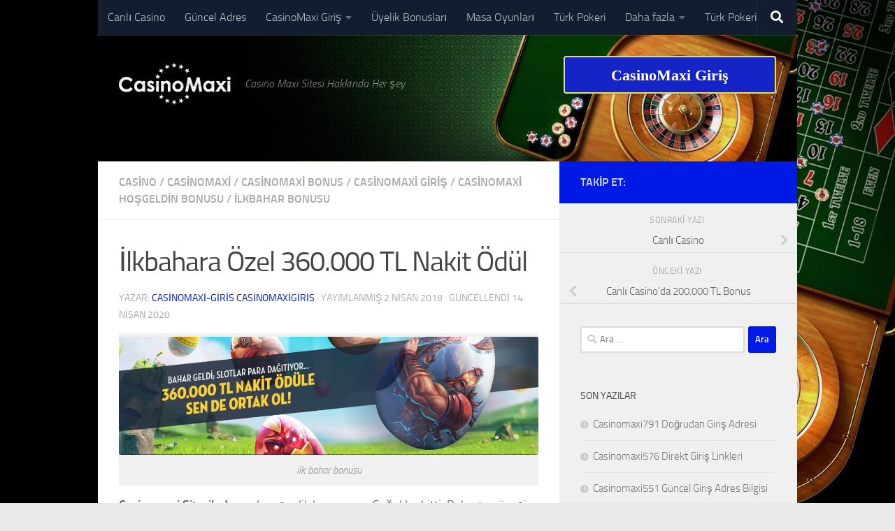

--- FILE ---
content_type: text/html; charset=UTF-8
request_url: https://www.livecasinomaxi.com/ilkbahara-ozel-360-000-tl-nakit-odul/
body_size: 18322
content:
<!DOCTYPE html>
<html class="no-js" lang="tr" prefix="og: https://ogp.me/ns#">
<head>
  <meta charset="UTF-8">
  <meta name="viewport" content="width=device-width, initial-scale=1.0">
  <link rel="profile" href="https://gmpg.org/xfn/11" />
  <link rel="pingback" href="https://www.livecasinomaxi.com/xmlrpc.php">

  <script>document.documentElement.className = document.documentElement.className.replace("no-js","js");</script>

<!-- Rank Math&#039;a Göre Arama Motoru Optimizasyonu - https://rankmath.com/ -->
<title>İlkbahara Özel 360.000 TL Nakit Ödül - CasinoMaxi Giriş</title>
<meta name="description" content="Casinomaxi Sitesi&#039;nden evlere şenlik kampanya. Soğuklar bitti. Baharın güneşi artık içimizi ayrı ısıtıyor.  Casinomaxi Sitesi&#039;nden baharımızı şenlendirecek"/>
<meta name="robots" content="index, follow, max-snippet:-1, max-video-preview:-1, max-image-preview:large"/>
<link rel="canonical" href="https://www.livecasinomaxi.com/ilkbahara-ozel-360-000-tl-nakit-odul/" />
<meta property="og:locale" content="tr_TR" />
<meta property="og:type" content="article" />
<meta property="og:title" content="İlkbahara Özel 360.000 TL Nakit Ödül - CasinoMaxi Giriş" />
<meta property="og:description" content="Casinomaxi Sitesi&#039;nden evlere şenlik kampanya. Soğuklar bitti. Baharın güneşi artık içimizi ayrı ısıtıyor.  Casinomaxi Sitesi&#039;nden baharımızı şenlendirecek" />
<meta property="og:url" content="https://www.livecasinomaxi.com/ilkbahara-ozel-360-000-tl-nakit-odul/" />
<meta property="og:site_name" content="CasinoMaxi Giriş" />
<meta property="article:tag" content="360.000 TL BONUS" />
<meta property="article:tag" content="casino" />
<meta property="article:tag" content="Casinomaxi" />
<meta property="article:tag" content="casinomaxi bonus" />
<meta property="article:tag" content="Casinomaxi giriş" />
<meta property="article:tag" content="casinomaxi hoşgeldin bonusu" />
<meta property="article:tag" content="giriş" />
<meta property="article:tag" content="ilkbahar" />
<meta property="article:tag" content="ilkbahar bonusu" />
<meta property="article:tag" content="slot" />
<meta property="article:section" content="casino" />
<meta property="og:updated_time" content="2020-04-14T16:10:52+03:00" />
<meta property="og:image" content="https://www.livecasinomaxi.com/wp-content/uploads/2018/04/2018-04-02-13_03_47-29-Mart-5-Nisan-Bahar-Slot-Misyonu.png" />
<meta property="og:image:secure_url" content="https://www.livecasinomaxi.com/wp-content/uploads/2018/04/2018-04-02-13_03_47-29-Mart-5-Nisan-Bahar-Slot-Misyonu.png" />
<meta property="og:image:width" content="1138" />
<meta property="og:image:height" content="321" />
<meta property="og:image:alt" content="ilk bahar bonusu" />
<meta property="og:image:type" content="image/png" />
<meta property="article:published_time" content="2018-04-02T14:48:29+03:00" />
<meta property="article:modified_time" content="2020-04-14T16:10:52+03:00" />
<meta name="twitter:card" content="summary_large_image" />
<meta name="twitter:title" content="İlkbahara Özel 360.000 TL Nakit Ödül - CasinoMaxi Giriş" />
<meta name="twitter:description" content="Casinomaxi Sitesi&#039;nden evlere şenlik kampanya. Soğuklar bitti. Baharın güneşi artık içimizi ayrı ısıtıyor.  Casinomaxi Sitesi&#039;nden baharımızı şenlendirecek" />
<meta name="twitter:image" content="https://www.livecasinomaxi.com/wp-content/uploads/2018/04/2018-04-02-13_03_47-29-Mart-5-Nisan-Bahar-Slot-Misyonu.png" />
<meta name="twitter:label1" content="Yazan" />
<meta name="twitter:data1" content="CasinoMaxi-Giris CasinoMaxiGiris" />
<meta name="twitter:label2" content="Okuma süresi" />
<meta name="twitter:data2" content="2 dakika" />
<script type="application/ld+json" class="rank-math-schema">{"@context":"https://schema.org","@graph":[{"@type":["Person","Organization"],"@id":"https://www.livecasinomaxi.com/#person","name":"casino maxi","logo":{"@type":"ImageObject","@id":"https://www.livecasinomaxi.com/#logo","url":"https://www.livecasinomaxi.com/wp-content/uploads/2018/03/cropped-logo_casinomaxi-giris.png","contentUrl":"https://www.livecasinomaxi.com/wp-content/uploads/2018/03/cropped-logo_casinomaxi-giris.png","caption":"casino maxi","inLanguage":"tr","width":"197","height":"74"},"image":{"@type":"ImageObject","@id":"https://www.livecasinomaxi.com/#logo","url":"https://www.livecasinomaxi.com/wp-content/uploads/2018/03/cropped-logo_casinomaxi-giris.png","contentUrl":"https://www.livecasinomaxi.com/wp-content/uploads/2018/03/cropped-logo_casinomaxi-giris.png","caption":"casino maxi","inLanguage":"tr","width":"197","height":"74"}},{"@type":"WebSite","@id":"https://www.livecasinomaxi.com/#website","url":"https://www.livecasinomaxi.com","name":"casino maxi","publisher":{"@id":"https://www.livecasinomaxi.com/#person"},"inLanguage":"tr"},{"@type":"ImageObject","@id":"https://www.livecasinomaxi.com/wp-content/uploads/2018/04/2018-04-02-13_03_47-29-Mart-5-Nisan-Bahar-Slot-Misyonu.png","url":"https://www.livecasinomaxi.com/wp-content/uploads/2018/04/2018-04-02-13_03_47-29-Mart-5-Nisan-Bahar-Slot-Misyonu.png","width":"1138","height":"321","caption":"ilk bahar bonusu","inLanguage":"tr"},{"@type":"WebPage","@id":"https://www.livecasinomaxi.com/ilkbahara-ozel-360-000-tl-nakit-odul/#webpage","url":"https://www.livecasinomaxi.com/ilkbahara-ozel-360-000-tl-nakit-odul/","name":"\u0130lkbahara \u00d6zel 360.000 TL Nakit \u00d6d\u00fcl - CasinoMaxi Giri\u015f","datePublished":"2018-04-02T14:48:29+03:00","dateModified":"2020-04-14T16:10:52+03:00","isPartOf":{"@id":"https://www.livecasinomaxi.com/#website"},"primaryImageOfPage":{"@id":"https://www.livecasinomaxi.com/wp-content/uploads/2018/04/2018-04-02-13_03_47-29-Mart-5-Nisan-Bahar-Slot-Misyonu.png"},"inLanguage":"tr"},{"@type":"Person","@id":"https://www.livecasinomaxi.com/author/casino-maxi-giris/","name":"CasinoMaxi-Giris CasinoMaxiGiris","url":"https://www.livecasinomaxi.com/author/casino-maxi-giris/","image":{"@type":"ImageObject","@id":"https://secure.gravatar.com/avatar/2c408c99ea4cc0dc049a202216bc731232f64f683c62008dea6b61c72ff552a5?s=96&amp;d=mm&amp;r=g","url":"https://secure.gravatar.com/avatar/2c408c99ea4cc0dc049a202216bc731232f64f683c62008dea6b61c72ff552a5?s=96&amp;d=mm&amp;r=g","caption":"CasinoMaxi-Giris CasinoMaxiGiris","inLanguage":"tr"}},{"@type":"BlogPosting","headline":"\u0130lkbahara \u00d6zel 360.000 TL Nakit \u00d6d\u00fcl - CasinoMaxi Giri\u015f","datePublished":"2018-04-02T14:48:29+03:00","dateModified":"2020-04-14T16:10:52+03:00","articleSection":"casino, Casinomaxi, casinomaxi bonus, casinomaxi giri\u015f, casinomaxi ho\u015fgeldin bonusu, ilkbahar bonusu","author":{"@id":"https://www.livecasinomaxi.com/author/casino-maxi-giris/","name":"CasinoMaxi-Giris CasinoMaxiGiris"},"publisher":{"@id":"https://www.livecasinomaxi.com/#person"},"description":"Casinomaxi Sitesi&#039;nden evlere \u015fenlik kampanya. So\u011fuklar bitti. Bahar\u0131n g\u00fcne\u015fi art\u0131k i\u00e7imizi ayr\u0131 \u0131s\u0131t\u0131yor.\u00a0 Casinomaxi Sitesi&#039;nden bahar\u0131m\u0131z\u0131 \u015fenlendirecek","name":"\u0130lkbahara \u00d6zel 360.000 TL Nakit \u00d6d\u00fcl - CasinoMaxi Giri\u015f","@id":"https://www.livecasinomaxi.com/ilkbahara-ozel-360-000-tl-nakit-odul/#richSnippet","isPartOf":{"@id":"https://www.livecasinomaxi.com/ilkbahara-ozel-360-000-tl-nakit-odul/#webpage"},"image":{"@id":"https://www.livecasinomaxi.com/wp-content/uploads/2018/04/2018-04-02-13_03_47-29-Mart-5-Nisan-Bahar-Slot-Misyonu.png"},"inLanguage":"tr","mainEntityOfPage":{"@id":"https://www.livecasinomaxi.com/ilkbahara-ozel-360-000-tl-nakit-odul/#webpage"}}]}</script>
<!-- /Rank Math WordPress SEO eklentisi -->

<link rel="amphtml" href="https://www.livecasinomaxi.com/ilkbahara-ozel-360-000-tl-nakit-odul/amp/" /><meta name="generator" content="AMP for WP 1.1.11"/><link rel="alternate" type="application/rss+xml" title="CasinoMaxi Giriş &raquo; akışı" href="https://www.livecasinomaxi.com/feed/" />
<link rel="alternate" title="oEmbed (JSON)" type="application/json+oembed" href="https://www.livecasinomaxi.com/wp-json/oembed/1.0/embed?url=https%3A%2F%2Fwww.livecasinomaxi.com%2Filkbahara-ozel-360-000-tl-nakit-odul%2F" />
<link rel="alternate" title="oEmbed (XML)" type="text/xml+oembed" href="https://www.livecasinomaxi.com/wp-json/oembed/1.0/embed?url=https%3A%2F%2Fwww.livecasinomaxi.com%2Filkbahara-ozel-360-000-tl-nakit-odul%2F&#038;format=xml" />
<style id='wp-img-auto-sizes-contain-inline-css'>
img:is([sizes=auto i],[sizes^="auto," i]){contain-intrinsic-size:3000px 1500px}
/*# sourceURL=wp-img-auto-sizes-contain-inline-css */
</style>
<style id='wp-emoji-styles-inline-css'>

	img.wp-smiley, img.emoji {
		display: inline !important;
		border: none !important;
		box-shadow: none !important;
		height: 1em !important;
		width: 1em !important;
		margin: 0 0.07em !important;
		vertical-align: -0.1em !important;
		background: none !important;
		padding: 0 !important;
	}
/*# sourceURL=wp-emoji-styles-inline-css */
</style>
<style id='wp-block-library-inline-css'>
:root{--wp-block-synced-color:#7a00df;--wp-block-synced-color--rgb:122,0,223;--wp-bound-block-color:var(--wp-block-synced-color);--wp-editor-canvas-background:#ddd;--wp-admin-theme-color:#007cba;--wp-admin-theme-color--rgb:0,124,186;--wp-admin-theme-color-darker-10:#006ba1;--wp-admin-theme-color-darker-10--rgb:0,107,160.5;--wp-admin-theme-color-darker-20:#005a87;--wp-admin-theme-color-darker-20--rgb:0,90,135;--wp-admin-border-width-focus:2px}@media (min-resolution:192dpi){:root{--wp-admin-border-width-focus:1.5px}}.wp-element-button{cursor:pointer}:root .has-very-light-gray-background-color{background-color:#eee}:root .has-very-dark-gray-background-color{background-color:#313131}:root .has-very-light-gray-color{color:#eee}:root .has-very-dark-gray-color{color:#313131}:root .has-vivid-green-cyan-to-vivid-cyan-blue-gradient-background{background:linear-gradient(135deg,#00d084,#0693e3)}:root .has-purple-crush-gradient-background{background:linear-gradient(135deg,#34e2e4,#4721fb 50%,#ab1dfe)}:root .has-hazy-dawn-gradient-background{background:linear-gradient(135deg,#faaca8,#dad0ec)}:root .has-subdued-olive-gradient-background{background:linear-gradient(135deg,#fafae1,#67a671)}:root .has-atomic-cream-gradient-background{background:linear-gradient(135deg,#fdd79a,#004a59)}:root .has-nightshade-gradient-background{background:linear-gradient(135deg,#330968,#31cdcf)}:root .has-midnight-gradient-background{background:linear-gradient(135deg,#020381,#2874fc)}:root{--wp--preset--font-size--normal:16px;--wp--preset--font-size--huge:42px}.has-regular-font-size{font-size:1em}.has-larger-font-size{font-size:2.625em}.has-normal-font-size{font-size:var(--wp--preset--font-size--normal)}.has-huge-font-size{font-size:var(--wp--preset--font-size--huge)}.has-text-align-center{text-align:center}.has-text-align-left{text-align:left}.has-text-align-right{text-align:right}.has-fit-text{white-space:nowrap!important}#end-resizable-editor-section{display:none}.aligncenter{clear:both}.items-justified-left{justify-content:flex-start}.items-justified-center{justify-content:center}.items-justified-right{justify-content:flex-end}.items-justified-space-between{justify-content:space-between}.screen-reader-text{border:0;clip-path:inset(50%);height:1px;margin:-1px;overflow:hidden;padding:0;position:absolute;width:1px;word-wrap:normal!important}.screen-reader-text:focus{background-color:#ddd;clip-path:none;color:#444;display:block;font-size:1em;height:auto;left:5px;line-height:normal;padding:15px 23px 14px;text-decoration:none;top:5px;width:auto;z-index:100000}html :where(.has-border-color){border-style:solid}html :where([style*=border-top-color]){border-top-style:solid}html :where([style*=border-right-color]){border-right-style:solid}html :where([style*=border-bottom-color]){border-bottom-style:solid}html :where([style*=border-left-color]){border-left-style:solid}html :where([style*=border-width]){border-style:solid}html :where([style*=border-top-width]){border-top-style:solid}html :where([style*=border-right-width]){border-right-style:solid}html :where([style*=border-bottom-width]){border-bottom-style:solid}html :where([style*=border-left-width]){border-left-style:solid}html :where(img[class*=wp-image-]){height:auto;max-width:100%}:where(figure){margin:0 0 1em}html :where(.is-position-sticky){--wp-admin--admin-bar--position-offset:var(--wp-admin--admin-bar--height,0px)}@media screen and (max-width:600px){html :where(.is-position-sticky){--wp-admin--admin-bar--position-offset:0px}}

/*# sourceURL=wp-block-library-inline-css */
</style><style id='global-styles-inline-css'>
:root{--wp--preset--aspect-ratio--square: 1;--wp--preset--aspect-ratio--4-3: 4/3;--wp--preset--aspect-ratio--3-4: 3/4;--wp--preset--aspect-ratio--3-2: 3/2;--wp--preset--aspect-ratio--2-3: 2/3;--wp--preset--aspect-ratio--16-9: 16/9;--wp--preset--aspect-ratio--9-16: 9/16;--wp--preset--color--black: #000000;--wp--preset--color--cyan-bluish-gray: #abb8c3;--wp--preset--color--white: #ffffff;--wp--preset--color--pale-pink: #f78da7;--wp--preset--color--vivid-red: #cf2e2e;--wp--preset--color--luminous-vivid-orange: #ff6900;--wp--preset--color--luminous-vivid-amber: #fcb900;--wp--preset--color--light-green-cyan: #7bdcb5;--wp--preset--color--vivid-green-cyan: #00d084;--wp--preset--color--pale-cyan-blue: #8ed1fc;--wp--preset--color--vivid-cyan-blue: #0693e3;--wp--preset--color--vivid-purple: #9b51e0;--wp--preset--gradient--vivid-cyan-blue-to-vivid-purple: linear-gradient(135deg,rgb(6,147,227) 0%,rgb(155,81,224) 100%);--wp--preset--gradient--light-green-cyan-to-vivid-green-cyan: linear-gradient(135deg,rgb(122,220,180) 0%,rgb(0,208,130) 100%);--wp--preset--gradient--luminous-vivid-amber-to-luminous-vivid-orange: linear-gradient(135deg,rgb(252,185,0) 0%,rgb(255,105,0) 100%);--wp--preset--gradient--luminous-vivid-orange-to-vivid-red: linear-gradient(135deg,rgb(255,105,0) 0%,rgb(207,46,46) 100%);--wp--preset--gradient--very-light-gray-to-cyan-bluish-gray: linear-gradient(135deg,rgb(238,238,238) 0%,rgb(169,184,195) 100%);--wp--preset--gradient--cool-to-warm-spectrum: linear-gradient(135deg,rgb(74,234,220) 0%,rgb(151,120,209) 20%,rgb(207,42,186) 40%,rgb(238,44,130) 60%,rgb(251,105,98) 80%,rgb(254,248,76) 100%);--wp--preset--gradient--blush-light-purple: linear-gradient(135deg,rgb(255,206,236) 0%,rgb(152,150,240) 100%);--wp--preset--gradient--blush-bordeaux: linear-gradient(135deg,rgb(254,205,165) 0%,rgb(254,45,45) 50%,rgb(107,0,62) 100%);--wp--preset--gradient--luminous-dusk: linear-gradient(135deg,rgb(255,203,112) 0%,rgb(199,81,192) 50%,rgb(65,88,208) 100%);--wp--preset--gradient--pale-ocean: linear-gradient(135deg,rgb(255,245,203) 0%,rgb(182,227,212) 50%,rgb(51,167,181) 100%);--wp--preset--gradient--electric-grass: linear-gradient(135deg,rgb(202,248,128) 0%,rgb(113,206,126) 100%);--wp--preset--gradient--midnight: linear-gradient(135deg,rgb(2,3,129) 0%,rgb(40,116,252) 100%);--wp--preset--font-size--small: 13px;--wp--preset--font-size--medium: 20px;--wp--preset--font-size--large: 36px;--wp--preset--font-size--x-large: 42px;--wp--preset--spacing--20: 0.44rem;--wp--preset--spacing--30: 0.67rem;--wp--preset--spacing--40: 1rem;--wp--preset--spacing--50: 1.5rem;--wp--preset--spacing--60: 2.25rem;--wp--preset--spacing--70: 3.38rem;--wp--preset--spacing--80: 5.06rem;--wp--preset--shadow--natural: 6px 6px 9px rgba(0, 0, 0, 0.2);--wp--preset--shadow--deep: 12px 12px 50px rgba(0, 0, 0, 0.4);--wp--preset--shadow--sharp: 6px 6px 0px rgba(0, 0, 0, 0.2);--wp--preset--shadow--outlined: 6px 6px 0px -3px rgb(255, 255, 255), 6px 6px rgb(0, 0, 0);--wp--preset--shadow--crisp: 6px 6px 0px rgb(0, 0, 0);}:where(.is-layout-flex){gap: 0.5em;}:where(.is-layout-grid){gap: 0.5em;}body .is-layout-flex{display: flex;}.is-layout-flex{flex-wrap: wrap;align-items: center;}.is-layout-flex > :is(*, div){margin: 0;}body .is-layout-grid{display: grid;}.is-layout-grid > :is(*, div){margin: 0;}:where(.wp-block-columns.is-layout-flex){gap: 2em;}:where(.wp-block-columns.is-layout-grid){gap: 2em;}:where(.wp-block-post-template.is-layout-flex){gap: 1.25em;}:where(.wp-block-post-template.is-layout-grid){gap: 1.25em;}.has-black-color{color: var(--wp--preset--color--black) !important;}.has-cyan-bluish-gray-color{color: var(--wp--preset--color--cyan-bluish-gray) !important;}.has-white-color{color: var(--wp--preset--color--white) !important;}.has-pale-pink-color{color: var(--wp--preset--color--pale-pink) !important;}.has-vivid-red-color{color: var(--wp--preset--color--vivid-red) !important;}.has-luminous-vivid-orange-color{color: var(--wp--preset--color--luminous-vivid-orange) !important;}.has-luminous-vivid-amber-color{color: var(--wp--preset--color--luminous-vivid-amber) !important;}.has-light-green-cyan-color{color: var(--wp--preset--color--light-green-cyan) !important;}.has-vivid-green-cyan-color{color: var(--wp--preset--color--vivid-green-cyan) !important;}.has-pale-cyan-blue-color{color: var(--wp--preset--color--pale-cyan-blue) !important;}.has-vivid-cyan-blue-color{color: var(--wp--preset--color--vivid-cyan-blue) !important;}.has-vivid-purple-color{color: var(--wp--preset--color--vivid-purple) !important;}.has-black-background-color{background-color: var(--wp--preset--color--black) !important;}.has-cyan-bluish-gray-background-color{background-color: var(--wp--preset--color--cyan-bluish-gray) !important;}.has-white-background-color{background-color: var(--wp--preset--color--white) !important;}.has-pale-pink-background-color{background-color: var(--wp--preset--color--pale-pink) !important;}.has-vivid-red-background-color{background-color: var(--wp--preset--color--vivid-red) !important;}.has-luminous-vivid-orange-background-color{background-color: var(--wp--preset--color--luminous-vivid-orange) !important;}.has-luminous-vivid-amber-background-color{background-color: var(--wp--preset--color--luminous-vivid-amber) !important;}.has-light-green-cyan-background-color{background-color: var(--wp--preset--color--light-green-cyan) !important;}.has-vivid-green-cyan-background-color{background-color: var(--wp--preset--color--vivid-green-cyan) !important;}.has-pale-cyan-blue-background-color{background-color: var(--wp--preset--color--pale-cyan-blue) !important;}.has-vivid-cyan-blue-background-color{background-color: var(--wp--preset--color--vivid-cyan-blue) !important;}.has-vivid-purple-background-color{background-color: var(--wp--preset--color--vivid-purple) !important;}.has-black-border-color{border-color: var(--wp--preset--color--black) !important;}.has-cyan-bluish-gray-border-color{border-color: var(--wp--preset--color--cyan-bluish-gray) !important;}.has-white-border-color{border-color: var(--wp--preset--color--white) !important;}.has-pale-pink-border-color{border-color: var(--wp--preset--color--pale-pink) !important;}.has-vivid-red-border-color{border-color: var(--wp--preset--color--vivid-red) !important;}.has-luminous-vivid-orange-border-color{border-color: var(--wp--preset--color--luminous-vivid-orange) !important;}.has-luminous-vivid-amber-border-color{border-color: var(--wp--preset--color--luminous-vivid-amber) !important;}.has-light-green-cyan-border-color{border-color: var(--wp--preset--color--light-green-cyan) !important;}.has-vivid-green-cyan-border-color{border-color: var(--wp--preset--color--vivid-green-cyan) !important;}.has-pale-cyan-blue-border-color{border-color: var(--wp--preset--color--pale-cyan-blue) !important;}.has-vivid-cyan-blue-border-color{border-color: var(--wp--preset--color--vivid-cyan-blue) !important;}.has-vivid-purple-border-color{border-color: var(--wp--preset--color--vivid-purple) !important;}.has-vivid-cyan-blue-to-vivid-purple-gradient-background{background: var(--wp--preset--gradient--vivid-cyan-blue-to-vivid-purple) !important;}.has-light-green-cyan-to-vivid-green-cyan-gradient-background{background: var(--wp--preset--gradient--light-green-cyan-to-vivid-green-cyan) !important;}.has-luminous-vivid-amber-to-luminous-vivid-orange-gradient-background{background: var(--wp--preset--gradient--luminous-vivid-amber-to-luminous-vivid-orange) !important;}.has-luminous-vivid-orange-to-vivid-red-gradient-background{background: var(--wp--preset--gradient--luminous-vivid-orange-to-vivid-red) !important;}.has-very-light-gray-to-cyan-bluish-gray-gradient-background{background: var(--wp--preset--gradient--very-light-gray-to-cyan-bluish-gray) !important;}.has-cool-to-warm-spectrum-gradient-background{background: var(--wp--preset--gradient--cool-to-warm-spectrum) !important;}.has-blush-light-purple-gradient-background{background: var(--wp--preset--gradient--blush-light-purple) !important;}.has-blush-bordeaux-gradient-background{background: var(--wp--preset--gradient--blush-bordeaux) !important;}.has-luminous-dusk-gradient-background{background: var(--wp--preset--gradient--luminous-dusk) !important;}.has-pale-ocean-gradient-background{background: var(--wp--preset--gradient--pale-ocean) !important;}.has-electric-grass-gradient-background{background: var(--wp--preset--gradient--electric-grass) !important;}.has-midnight-gradient-background{background: var(--wp--preset--gradient--midnight) !important;}.has-small-font-size{font-size: var(--wp--preset--font-size--small) !important;}.has-medium-font-size{font-size: var(--wp--preset--font-size--medium) !important;}.has-large-font-size{font-size: var(--wp--preset--font-size--large) !important;}.has-x-large-font-size{font-size: var(--wp--preset--font-size--x-large) !important;}
/*# sourceURL=global-styles-inline-css */
</style>

<style id='classic-theme-styles-inline-css'>
/*! This file is auto-generated */
.wp-block-button__link{color:#fff;background-color:#32373c;border-radius:9999px;box-shadow:none;text-decoration:none;padding:calc(.667em + 2px) calc(1.333em + 2px);font-size:1.125em}.wp-block-file__button{background:#32373c;color:#fff;text-decoration:none}
/*# sourceURL=/wp-includes/css/classic-themes.min.css */
</style>
<link rel='stylesheet' id='multiliga-style-css' href='https://www.livecasinomaxi.com/wp-content/plugins/Multileague-v4/assets/style.css?ver=5.0.0' media='all' />
<link rel='stylesheet' id='hueman-main-style-css' href='https://www.livecasinomaxi.com/wp-content/themes/hueman/assets/front/css/main.min.css?ver=3.7.27' media='all' />
<style id='hueman-main-style-inline-css'>
body { font-size:1.00rem; }@media only screen and (min-width: 720px) {
        .nav > li { font-size:1.00rem; }
      }.boxed #wrapper, .container-inner { max-width: 1000px; }@media only screen and (min-width: 720px) {
                .boxed .desktop-sticky {
                  width: 1000px;
                }
              }::selection { background-color: #001ae5; }
::-moz-selection { background-color: #001ae5; }a,a>span.hu-external::after,.themeform label .required,#flexslider-featured .flex-direction-nav .flex-next:hover,#flexslider-featured .flex-direction-nav .flex-prev:hover,.post-hover:hover .post-title a,.post-title a:hover,.sidebar.s1 .post-nav li a:hover i,.content .post-nav li a:hover i,.post-related a:hover,.sidebar.s1 .widget_rss ul li a,#footer .widget_rss ul li a,.sidebar.s1 .widget_calendar a,#footer .widget_calendar a,.sidebar.s1 .alx-tab .tab-item-category a,.sidebar.s1 .alx-posts .post-item-category a,.sidebar.s1 .alx-tab li:hover .tab-item-title a,.sidebar.s1 .alx-tab li:hover .tab-item-comment a,.sidebar.s1 .alx-posts li:hover .post-item-title a,#footer .alx-tab .tab-item-category a,#footer .alx-posts .post-item-category a,#footer .alx-tab li:hover .tab-item-title a,#footer .alx-tab li:hover .tab-item-comment a,#footer .alx-posts li:hover .post-item-title a,.comment-tabs li.active a,.comment-awaiting-moderation,.child-menu a:hover,.child-menu .current_page_item > a,.wp-pagenavi a{ color: #001ae5; }input[type="submit"],.themeform button[type="submit"],.sidebar.s1 .sidebar-top,.sidebar.s1 .sidebar-toggle,#flexslider-featured .flex-control-nav li a.flex-active,.post-tags a:hover,.sidebar.s1 .widget_calendar caption,#footer .widget_calendar caption,.author-bio .bio-avatar:after,.commentlist li.bypostauthor > .comment-body:after,.commentlist li.comment-author-admin > .comment-body:after{ background-color: #001ae5; }.post-format .format-container { border-color: #001ae5; }.sidebar.s1 .alx-tabs-nav li.active a,#footer .alx-tabs-nav li.active a,.comment-tabs li.active a,.wp-pagenavi a:hover,.wp-pagenavi a:active,.wp-pagenavi span.current{ border-bottom-color: #001ae5!important; }.is-scrolled #header #nav-mobile { background-color: #454e5c; background-color: rgba(69,78,92,0.90) }img { -webkit-border-radius: 3px; border-radius: 3px; }body {background: #eaeaea url(https://www.livecasinomaxi.com/wp-content/uploads/2018/03/casino-maxi-wall.jpg) no-repeat center center;background-attachment:fixed;background-size: cover;}

/*# sourceURL=hueman-main-style-inline-css */
</style>
<link rel='stylesheet' id='hueman-font-awesome-css' href='https://www.livecasinomaxi.com/wp-content/themes/hueman/assets/front/css/font-awesome.min.css?ver=3.7.27' media='all' />
<script src="https://www.livecasinomaxi.com/wp-includes/js/jquery/jquery.min.js?ver=3.7.1" id="jquery-core-js"></script>
<script src="https://www.livecasinomaxi.com/wp-includes/js/jquery/jquery-migrate.min.js?ver=3.4.1" id="jquery-migrate-js"></script>
<script src="https://www.livecasinomaxi.com/wp-content/themes/hueman/assets/front/js/libs/mobile-detect.min.js?ver=3.7.27" id="mobile-detect-js" defer></script>
<link rel="https://api.w.org/" href="https://www.livecasinomaxi.com/wp-json/" /><link rel="alternate" title="JSON" type="application/json" href="https://www.livecasinomaxi.com/wp-json/wp/v2/posts/120" /><link rel="EditURI" type="application/rsd+xml" title="RSD" href="https://www.livecasinomaxi.com/xmlrpc.php?rsd" />
<meta name="generator" content="WordPress 6.9" />
<link rel='shortlink' href='https://www.livecasinomaxi.com/?p=120' />
    <link rel="preload" as="font" type="font/woff2" href="https://www.livecasinomaxi.com/wp-content/themes/hueman/assets/front/webfonts/fa-brands-400.woff2?v=5.15.2" crossorigin="anonymous"/>
    <link rel="preload" as="font" type="font/woff2" href="https://www.livecasinomaxi.com/wp-content/themes/hueman/assets/front/webfonts/fa-regular-400.woff2?v=5.15.2" crossorigin="anonymous"/>
    <link rel="preload" as="font" type="font/woff2" href="https://www.livecasinomaxi.com/wp-content/themes/hueman/assets/front/webfonts/fa-solid-900.woff2?v=5.15.2" crossorigin="anonymous"/>
  <link rel="preload" as="font" type="font/woff" href="https://www.livecasinomaxi.com/wp-content/themes/hueman/assets/front/fonts/titillium-light-webfont.woff" crossorigin="anonymous"/>
<link rel="preload" as="font" type="font/woff" href="https://www.livecasinomaxi.com/wp-content/themes/hueman/assets/front/fonts/titillium-lightitalic-webfont.woff" crossorigin="anonymous"/>
<link rel="preload" as="font" type="font/woff" href="https://www.livecasinomaxi.com/wp-content/themes/hueman/assets/front/fonts/titillium-regular-webfont.woff" crossorigin="anonymous"/>
<link rel="preload" as="font" type="font/woff" href="https://www.livecasinomaxi.com/wp-content/themes/hueman/assets/front/fonts/titillium-regularitalic-webfont.woff" crossorigin="anonymous"/>
<link rel="preload" as="font" type="font/woff" href="https://www.livecasinomaxi.com/wp-content/themes/hueman/assets/front/fonts/titillium-semibold-webfont.woff" crossorigin="anonymous"/>
<style>
  /*  base : fonts
/* ------------------------------------ */
body { font-family: "Titillium", Arial, sans-serif; }
@font-face {
  font-family: 'Titillium';
  src: url('https://www.livecasinomaxi.com/wp-content/themes/hueman/assets/front/fonts/titillium-light-webfont.eot');
  src: url('https://www.livecasinomaxi.com/wp-content/themes/hueman/assets/front/fonts/titillium-light-webfont.svg#titillium-light-webfont') format('svg'),
     url('https://www.livecasinomaxi.com/wp-content/themes/hueman/assets/front/fonts/titillium-light-webfont.eot?#iefix') format('embedded-opentype'),
     url('https://www.livecasinomaxi.com/wp-content/themes/hueman/assets/front/fonts/titillium-light-webfont.woff') format('woff'),
     url('https://www.livecasinomaxi.com/wp-content/themes/hueman/assets/front/fonts/titillium-light-webfont.ttf') format('truetype');
  font-weight: 300;
  font-style: normal;
}
@font-face {
  font-family: 'Titillium';
  src: url('https://www.livecasinomaxi.com/wp-content/themes/hueman/assets/front/fonts/titillium-lightitalic-webfont.eot');
  src: url('https://www.livecasinomaxi.com/wp-content/themes/hueman/assets/front/fonts/titillium-lightitalic-webfont.svg#titillium-lightitalic-webfont') format('svg'),
     url('https://www.livecasinomaxi.com/wp-content/themes/hueman/assets/front/fonts/titillium-lightitalic-webfont.eot?#iefix') format('embedded-opentype'),
     url('https://www.livecasinomaxi.com/wp-content/themes/hueman/assets/front/fonts/titillium-lightitalic-webfont.woff') format('woff'),
     url('https://www.livecasinomaxi.com/wp-content/themes/hueman/assets/front/fonts/titillium-lightitalic-webfont.ttf') format('truetype');
  font-weight: 300;
  font-style: italic;
}
@font-face {
  font-family: 'Titillium';
  src: url('https://www.livecasinomaxi.com/wp-content/themes/hueman/assets/front/fonts/titillium-regular-webfont.eot');
  src: url('https://www.livecasinomaxi.com/wp-content/themes/hueman/assets/front/fonts/titillium-regular-webfont.svg#titillium-regular-webfont') format('svg'),
     url('https://www.livecasinomaxi.com/wp-content/themes/hueman/assets/front/fonts/titillium-regular-webfont.eot?#iefix') format('embedded-opentype'),
     url('https://www.livecasinomaxi.com/wp-content/themes/hueman/assets/front/fonts/titillium-regular-webfont.woff') format('woff'),
     url('https://www.livecasinomaxi.com/wp-content/themes/hueman/assets/front/fonts/titillium-regular-webfont.ttf') format('truetype');
  font-weight: 400;
  font-style: normal;
}
@font-face {
  font-family: 'Titillium';
  src: url('https://www.livecasinomaxi.com/wp-content/themes/hueman/assets/front/fonts/titillium-regularitalic-webfont.eot');
  src: url('https://www.livecasinomaxi.com/wp-content/themes/hueman/assets/front/fonts/titillium-regularitalic-webfont.svg#titillium-regular-webfont') format('svg'),
     url('https://www.livecasinomaxi.com/wp-content/themes/hueman/assets/front/fonts/titillium-regularitalic-webfont.eot?#iefix') format('embedded-opentype'),
     url('https://www.livecasinomaxi.com/wp-content/themes/hueman/assets/front/fonts/titillium-regularitalic-webfont.woff') format('woff'),
     url('https://www.livecasinomaxi.com/wp-content/themes/hueman/assets/front/fonts/titillium-regularitalic-webfont.ttf') format('truetype');
  font-weight: 400;
  font-style: italic;
}
@font-face {
    font-family: 'Titillium';
    src: url('https://www.livecasinomaxi.com/wp-content/themes/hueman/assets/front/fonts/titillium-semibold-webfont.eot');
    src: url('https://www.livecasinomaxi.com/wp-content/themes/hueman/assets/front/fonts/titillium-semibold-webfont.svg#titillium-semibold-webfont') format('svg'),
         url('https://www.livecasinomaxi.com/wp-content/themes/hueman/assets/front/fonts/titillium-semibold-webfont.eot?#iefix') format('embedded-opentype'),
         url('https://www.livecasinomaxi.com/wp-content/themes/hueman/assets/front/fonts/titillium-semibold-webfont.woff') format('woff'),
         url('https://www.livecasinomaxi.com/wp-content/themes/hueman/assets/front/fonts/titillium-semibold-webfont.ttf') format('truetype');
  font-weight: 600;
  font-style: normal;
}
</style>
  <!--[if lt IE 9]>
<script src="https://www.livecasinomaxi.com/wp-content/themes/hueman/assets/front/js/ie/html5shiv-printshiv.min.js"></script>
<script src="https://www.livecasinomaxi.com/wp-content/themes/hueman/assets/front/js/ie/selectivizr.js"></script>
<![endif]-->
<link rel="icon" href="https://www.livecasinomaxi.com/wp-content/uploads/2020/04/cropped-livecasinomaxiicon-32x32.png" sizes="32x32" />
<link rel="icon" href="https://www.livecasinomaxi.com/wp-content/uploads/2020/04/cropped-livecasinomaxiicon-192x192.png" sizes="192x192" />
<link rel="apple-touch-icon" href="https://www.livecasinomaxi.com/wp-content/uploads/2020/04/cropped-livecasinomaxiicon-180x180.png" />
<meta name="msapplication-TileImage" content="https://www.livecasinomaxi.com/wp-content/uploads/2020/04/cropped-livecasinomaxiicon-270x270.png" />
</head>

<body class="wp-singular post-template-default single single-post postid-120 single-format-standard wp-custom-logo wp-embed-responsive wp-theme-hueman col-2cl boxed topbar-enabled header-desktop-sticky header-mobile-sticky hueman-3-7-27 chrome">
<div id="wrapper">
  <a class="screen-reader-text skip-link" href="#content">Skip to content</a>
  
  <header id="header" class="top-menu-mobile-on one-mobile-menu top_menu header-ads-desktop header-ads-mobile topbar-transparent has-header-img">
        <nav class="nav-container group mobile-menu mobile-sticky " id="nav-mobile" data-menu-id="header-1">
  <div class="mobile-title-logo-in-header"><p class="site-title">                  <a class="custom-logo-link" href="https://www.livecasinomaxi.com/" rel="home" title="CasinoMaxi Giriş | Ana sayfa"><img src="https://www.livecasinomaxi.com/wp-content/uploads/2018/03/cropped-logo_casinomaxi-giris-1.png" alt="CasinoMaxi Giriş" width="197" height="74"/></a>                </p></div>
        
                    <!-- <div class="ham__navbar-toggler collapsed" aria-expanded="false">
          <div class="ham__navbar-span-wrapper">
            <span class="ham-toggler-menu__span"></span>
          </div>
        </div> -->
        <button class="ham__navbar-toggler-two collapsed" title="Menu" aria-expanded="false">
          <span class="ham__navbar-span-wrapper">
            <span class="line line-1"></span>
            <span class="line line-2"></span>
            <span class="line line-3"></span>
          </span>
        </button>
            
      <div class="nav-text"></div>
      <div class="nav-wrap container">
                  <ul class="nav container-inner group mobile-search">
                            <li>
                  <form role="search" method="get" class="search-form" action="https://www.livecasinomaxi.com/">
				<label>
					<span class="screen-reader-text">Arama:</span>
					<input type="search" class="search-field" placeholder="Ara &hellip;" value="" name="s" />
				</label>
				<input type="submit" class="search-submit" value="Ara" />
			</form>                </li>
                      </ul>
                <ul id="menu-anamenu" class="nav container-inner group"><li id="menu-item-174" class="menu-item menu-item-type-post_type menu-item-object-post menu-item-174"><a href="https://www.livecasinomaxi.com/canli-casino/">Canlı Casino</a></li>
<li id="menu-item-103" class="menu-item menu-item-type-post_type menu-item-object-post menu-item-103"><a href="https://www.livecasinomaxi.com/casinomaxi-yeni-guncel-adres/">Güncel  Adres</a></li>
<li id="menu-item-104" class="menu-item menu-item-type-post_type menu-item-object-post menu-item-has-children menu-item-104"><a href="https://www.livecasinomaxi.com/casinomaxi-giris/">CasinoMaxi Giriş</a>
<ul class="sub-menu">
	<li id="menu-item-341" class="menu-item menu-item-type-post_type menu-item-object-post menu-item-341"><a href="https://www.livecasinomaxi.com/casinomaxi791-dogrudan-giris-adresi/">Casinomaxi791 Doğrudan Giriş Adresi</a></li>
	<li id="menu-item-326" class="menu-item menu-item-type-post_type menu-item-object-post menu-item-326"><a href="https://www.livecasinomaxi.com/casinomaxi576-direkt-giris-linkleri/">Casinomaxi576 Direkt Giriş Linkleri</a></li>
	<li id="menu-item-317" class="menu-item menu-item-type-post_type menu-item-object-post menu-item-317"><a href="https://www.livecasinomaxi.com/casinomaxi551-guncel-giris-adres-bilgisi/">Casinomaxi551 Güncel Giriş Adres Bilgisi</a></li>
	<li id="menu-item-307" class="menu-item menu-item-type-post_type menu-item-object-post menu-item-307"><a href="https://www.livecasinomaxi.com/casinomaxi550-com-giris-adresi/">Casinomaxi550.com Giriş Adresi</a></li>
</ul>
</li>
<li id="menu-item-105" class="menu-item menu-item-type-post_type menu-item-object-post menu-item-105"><a href="https://www.livecasinomaxi.com/yeni-uyelik-bonuslari/">Üyelik Bonusları</a></li>
<li id="menu-item-99" class="menu-item menu-item-type-post_type menu-item-object-post menu-item-99"><a href="https://www.livecasinomaxi.com/en-iyi-masa-oyunlari/">Masa Oyunları</a></li>
<li id="menu-item-100" class="menu-item menu-item-type-post_type menu-item-object-post menu-item-100"><a href="https://www.livecasinomaxi.com/?p=73">Türk Pokeri</a></li>
<li id="menu-item-160" class="menu-item menu-item-type-custom menu-item-object-custom menu-item-home menu-item-has-children menu-item-160"><a href="https://www.livecasinomaxi.com/">Daha fazla</a>
<ul class="sub-menu">
	<li id="menu-item-98" class="menu-item menu-item-type-post_type menu-item-object-post menu-item-98"><a href="https://www.livecasinomaxi.com/video-poker-oyunlari/">Video Poker</a></li>
	<li id="menu-item-101" class="menu-item menu-item-type-post_type menu-item-object-post menu-item-101"><a href="https://www.livecasinomaxi.com/en-yeni-ve-populer-slot-oyunlari-casinomaxide/">Slot Oyunları</a></li>
	<li id="menu-item-97" class="menu-item menu-item-type-post_type menu-item-object-post menu-item-97"><a href="https://www.livecasinomaxi.com/kazi-kazan-kartlari-kazi-ve-kazan/">Kazı Kazan</a></li>
	<li id="menu-item-106" class="menu-item menu-item-type-post_type menu-item-object-post menu-item-106"><a href="https://www.livecasinomaxi.com/hakkinda/">Hakkında</a></li>
</ul>
</li>
<li id="menu-item-175" class="menu-item menu-item-type-post_type menu-item-object-post menu-item-175"><a href="https://www.livecasinomaxi.com/casinomaxideturk-pokeri-heyecani/">Türk Pokeri</a></li>
</ul>      </div>
</nav><!--/#nav-topbar-->  
        <nav class="nav-container group desktop-menu desktop-sticky " id="nav-topbar" data-menu-id="header-2">
    <div class="nav-text"></div>
  <div class="topbar-toggle-down">
    <i class="fas fa-angle-double-down" aria-hidden="true" data-toggle="down" title="Expand menu"></i>
    <i class="fas fa-angle-double-up" aria-hidden="true" data-toggle="up" title="Collapse menu"></i>
  </div>
  <div class="nav-wrap container">
    <ul id="menu-anamenu-1" class="nav container-inner group"><li class="menu-item menu-item-type-post_type menu-item-object-post menu-item-174"><a href="https://www.livecasinomaxi.com/canli-casino/">Canlı Casino</a></li>
<li class="menu-item menu-item-type-post_type menu-item-object-post menu-item-103"><a href="https://www.livecasinomaxi.com/casinomaxi-yeni-guncel-adres/">Güncel  Adres</a></li>
<li class="menu-item menu-item-type-post_type menu-item-object-post menu-item-has-children menu-item-104"><a href="https://www.livecasinomaxi.com/casinomaxi-giris/">CasinoMaxi Giriş</a>
<ul class="sub-menu">
	<li class="menu-item menu-item-type-post_type menu-item-object-post menu-item-341"><a href="https://www.livecasinomaxi.com/casinomaxi791-dogrudan-giris-adresi/">Casinomaxi791 Doğrudan Giriş Adresi</a></li>
	<li class="menu-item menu-item-type-post_type menu-item-object-post menu-item-326"><a href="https://www.livecasinomaxi.com/casinomaxi576-direkt-giris-linkleri/">Casinomaxi576 Direkt Giriş Linkleri</a></li>
	<li class="menu-item menu-item-type-post_type menu-item-object-post menu-item-317"><a href="https://www.livecasinomaxi.com/casinomaxi551-guncel-giris-adres-bilgisi/">Casinomaxi551 Güncel Giriş Adres Bilgisi</a></li>
	<li class="menu-item menu-item-type-post_type menu-item-object-post menu-item-307"><a href="https://www.livecasinomaxi.com/casinomaxi550-com-giris-adresi/">Casinomaxi550.com Giriş Adresi</a></li>
</ul>
</li>
<li class="menu-item menu-item-type-post_type menu-item-object-post menu-item-105"><a href="https://www.livecasinomaxi.com/yeni-uyelik-bonuslari/">Üyelik Bonusları</a></li>
<li class="menu-item menu-item-type-post_type menu-item-object-post menu-item-99"><a href="https://www.livecasinomaxi.com/en-iyi-masa-oyunlari/">Masa Oyunları</a></li>
<li class="menu-item menu-item-type-post_type menu-item-object-post menu-item-100"><a href="https://www.livecasinomaxi.com/?p=73">Türk Pokeri</a></li>
<li class="menu-item menu-item-type-custom menu-item-object-custom menu-item-home menu-item-has-children menu-item-160"><a href="https://www.livecasinomaxi.com/">Daha fazla</a>
<ul class="sub-menu">
	<li class="menu-item menu-item-type-post_type menu-item-object-post menu-item-98"><a href="https://www.livecasinomaxi.com/video-poker-oyunlari/">Video Poker</a></li>
	<li class="menu-item menu-item-type-post_type menu-item-object-post menu-item-101"><a href="https://www.livecasinomaxi.com/en-yeni-ve-populer-slot-oyunlari-casinomaxide/">Slot Oyunları</a></li>
	<li class="menu-item menu-item-type-post_type menu-item-object-post menu-item-97"><a href="https://www.livecasinomaxi.com/kazi-kazan-kartlari-kazi-ve-kazan/">Kazı Kazan</a></li>
	<li class="menu-item menu-item-type-post_type menu-item-object-post menu-item-106"><a href="https://www.livecasinomaxi.com/hakkinda/">Hakkında</a></li>
</ul>
</li>
<li class="menu-item menu-item-type-post_type menu-item-object-post menu-item-175"><a href="https://www.livecasinomaxi.com/casinomaxideturk-pokeri-heyecani/">Türk Pokeri</a></li>
</ul>  </div>
      <div id="topbar-header-search" class="container">
      <div class="container-inner">
        <button class="toggle-search"><i class="fas fa-search"></i></button>
        <div class="search-expand">
          <div class="search-expand-inner"><form role="search" method="get" class="search-form" action="https://www.livecasinomaxi.com/">
				<label>
					<span class="screen-reader-text">Arama:</span>
					<input type="search" class="search-field" placeholder="Ara &hellip;" value="" name="s" />
				</label>
				<input type="submit" class="search-submit" value="Ara" />
			</form></div>
        </div>
      </div><!--/.container-inner-->
    </div><!--/.container-->
  
</nav><!--/#nav-topbar-->  
  <div class="container group">
        <div class="container-inner">

                <div id="header-image-wrap">
              <div class="group hu-pad central-header-zone">
                                        <div class="logo-tagline-group">
                          <p class="site-title">                  <a class="custom-logo-link" href="https://www.livecasinomaxi.com/" rel="home" title="CasinoMaxi Giriş | Ana sayfa"><img src="https://www.livecasinomaxi.com/wp-content/uploads/2018/03/cropped-logo_casinomaxi-giris.png" alt="CasinoMaxi Giriş" width="197" height="74"/></a>                </p>                                                        <p class="site-description">Casino Maxi Sitesi Hakkında Her şey</p>
                                                </div>
                                                          <div id="header-widgets">
                          <div id="text-2" class="widget widget_text">			<div class="textwidget"><p><strong><a class="maxbutton-1 maxbutton maxbutton-casinomaxigiris" target="_blank" title="casinomaxigiris" rel="noopener" href="http://clbanners7.com/_Pc7Pm9Oe4KpW20RLcqOCtmNd7ZgqdRLk/217/"><span class='mb-text'>CasinoMaxi Giriş</span></a></strong></p>
</div>
		</div>                      </div><!--/#header-ads-->
                                </div>

              <a href="https://www.livecasinomaxi.com/" rel="home"><img src="https://www.casinomaxigiris1.com/wp-content/uploads/2018/03/cropped-casino-maxi-wall.jpg" width="1500" height="271" alt="" class="new-site-image" srcset="https://www.livecasinomaxi.com/wp-content/uploads/2018/03/cropped-casino-maxi-wall.jpg 1500w, https://www.livecasinomaxi.com/wp-content/uploads/2018/03/cropped-casino-maxi-wall-300x54.jpg 300w, https://www.livecasinomaxi.com/wp-content/uploads/2018/03/cropped-casino-maxi-wall-768x139.jpg 768w, https://www.livecasinomaxi.com/wp-content/uploads/2018/03/cropped-casino-maxi-wall-1024x185.jpg 1024w" sizes="(max-width: 1500px) 100vw, 1500px" decoding="async" fetchpriority="high" /></a>          </div>
      
      
    </div><!--/.container-inner-->
      </div><!--/.container-->

</header><!--/#header-->
  
  <div class="container" id="page">
    <div class="container-inner">
            <div class="main">
        <div class="main-inner group">
          
              <main class="content" id="content">
              <div class="page-title hu-pad group">
          	    		<ul class="meta-single group">
    			<li class="category"><a href="https://www.livecasinomaxi.com/category/casino/" rel="category tag">casino</a> <span>/</span> <a href="https://www.livecasinomaxi.com/category/casinomaxi/" rel="category tag">Casinomaxi</a> <span>/</span> <a href="https://www.livecasinomaxi.com/category/casinomaxi-bonus/" rel="category tag">casinomaxi bonus</a> <span>/</span> <a href="https://www.livecasinomaxi.com/category/casinomaxi-giris/" rel="category tag">casinomaxi giriş</a> <span>/</span> <a href="https://www.livecasinomaxi.com/category/casinomaxi-hosgeldin-bonusu/" rel="category tag">casinomaxi hoşgeldin bonusu</a> <span>/</span> <a href="https://www.livecasinomaxi.com/category/ilkbahar-bonusu/" rel="category tag">ilkbahar bonusu</a></li>
    			    		</ul>
            
    </div><!--/.page-title-->
          <div class="hu-pad group">
              <article class="post-120 post type-post status-publish format-standard has-post-thumbnail hentry category-casino category-casinomaxi category-casinomaxi-bonus category-casinomaxi-giris category-casinomaxi-hosgeldin-bonusu category-ilkbahar-bonusu tag-360-000-tl-bonus tag-casino tag-casinomaxi tag-casinomaxi-bonus tag-casinomaxi-giris tag-casinomaxi-hosgeldin-bonusu tag-giris tag-ilkbahar tag-ilkbahar-bonusu tag-slot">
    <div class="post-inner group">

      <h1 class="post-title entry-title">İlkbahara Özel 360.000 TL Nakit Ödül</h1>
  <p class="post-byline">
       Yazar:     <span class="vcard author">
       <span class="fn"><a href="https://www.livecasinomaxi.com/author/casino-maxi-giris/" title="CasinoMaxi-Giris CasinoMaxiGiris tarafından yazılan yazılar" rel="author">CasinoMaxi-Giris CasinoMaxiGiris</a></span>
     </span>
     &middot;
                            
                                Yayımlanmış <time class="published" datetime="2018-04-02T14:48:29+03:00">2 Nisan 2018</time>
                &middot; Güncellendi <time class="updated" datetime="2020-04-14T16:10:52+03:00">14 Nisan 2020</time>
                      </p>

                                
      <div class="clear"></div>

      <div class="entry themeform">
        <div class="entry-inner">
          <div id="attachment_125" style="width: 1148px" class="wp-caption alignnone"><a href="https://www.livecasinomaxi.com/ilkbahara-ozel-360-000-tl-nakit-odul/2018-04-02-13_03_47-29-mart-5-nisan-bahar-slot-misyonu/" rel="attachment wp-att-125"><img  decoding="async" aria-describedby="caption-attachment-125" class="size-full wp-image-125"  src="[data-uri]" data-src="https://www.livecasinomaxi.com/wp-content/uploads/2018/04/2018-04-02-13_03_47-29-Mart-5-Nisan-Bahar-Slot-Misyonu.png"  alt="ilk bahar bonusu" width="1138" height="321" data-srcset="https://www.livecasinomaxi.com/wp-content/uploads/2018/04/2018-04-02-13_03_47-29-Mart-5-Nisan-Bahar-Slot-Misyonu.png 1138w, https://www.livecasinomaxi.com/wp-content/uploads/2018/04/2018-04-02-13_03_47-29-Mart-5-Nisan-Bahar-Slot-Misyonu-300x85.png 300w, https://www.livecasinomaxi.com/wp-content/uploads/2018/04/2018-04-02-13_03_47-29-Mart-5-Nisan-Bahar-Slot-Misyonu-768x217.png 768w, https://www.livecasinomaxi.com/wp-content/uploads/2018/04/2018-04-02-13_03_47-29-Mart-5-Nisan-Bahar-Slot-Misyonu-1024x289.png 1024w" data-sizes="(max-width: 1138px) 100vw, 1138px" /></a><p id="caption-attachment-125" class="wp-caption-text">ilk bahar bonusu</p></div>
<p><strong>Casinomaxi Sitesi&#8217;nden</strong> evlere şenlik kampanya. Soğuklar bitti. Baharın güneşi artık içimizi ayrı ısıtıyor.  Casinomaxi Sitesi&#8217;nden baharımızı şenlendirecek İlkbahara özel 3600 TL Nakit ödül.</p>
<h1><strong>İlkbahara Özel 360.000 TL Nakit Ödül</strong></h1>
<p>Evet yanlış duymadınız ilk bahara özel  tam 360.000 TL nakit ödül Casinomaxi Sitesi aracılığı ile sizleri bekliyor. İlk baharın nefis çicek kokuları arasında birde Casinomaxi farkı ile 3600 TL ödül kazanabilirsin. Nasıl mı? Tüm detayları yazımın devamında bulabilirsin. Casinomaxi Sitesi bu harika kampanyayı şu şekilde açıklamış.</p>
<p><img  decoding="async" class="aligncenter size-full"  src="[data-uri]" data-src="https://2.bp.blogspot.com/-7TDnU8MgzBs/WsIYT02ZNuI/AAAAAAAAAhE/hinxWCngcMsYD6nESJ4NTB2wlVG3rDcHQCLcBGAs/s1600/giphy%2B%25286%2529.gif"  width="500" height="281" /></p>
<p style="text-align: center;"><strong>Bu muhteşem kampanyadan anında yararlanmak için tek yapman gereken aşağıdaki Casinomaxi  giriş butonunu tıklamak</strong></p>
<p style="text-align: center;"><strong><a class="maxbutton-1 maxbutton maxbutton-casinomaxigiris" target="_blank" title="casinomaxigiris" rel="noopener" href="http://clbanners7.com/_Pc7Pm9Oe4KpW20RLcqOCtmNd7ZgqdRLk/217/"><span class='mb-text'>CasinoMaxi Giriş</span></a></strong></p>
<h2><strong><span style="color: #ff0000;">Casinomaxi Sitesi&#8217;ne giriş hakkında daha detaylı bilgi almak istiyorsan tak yapman gereken bu yazıyı</span> <span style="color: #0000ff;"><a style="color: #0000ff;" href="https://www.casinomaxi-1.com/yeni-giris-adresi/" target="_blank" rel="noopener noreferrer">okumak</a></span></strong></h2>
<h2><strong>İlkbahara Özel 360.000 TL Nakit Ödül Bu Slotlarda</strong></h2>
<p>29 Mart &#8211; 05 Nisan arasında, seçilen slot oyunlarındaki görevleri tamamlayan ilk 700 kişi toplam 330.000 TL&#8217;lik nakit ödüle ortak oluyor</p>
<p>Aşağıdaki görevleri <strong>MINIMUM SPINLE</strong> tamamla;</p>
<div id="attachment_126" style="width: 905px" class="wp-caption aligncenter"><a href="https://www.livecasinomaxi.com/ilkbahara-ozel-360-000-tl-nakit-odul/oyunlar/" rel="attachment wp-att-126"><img  loading="lazy" decoding="async" aria-describedby="caption-attachment-126" class="size-full wp-image-126"  src="[data-uri]" data-src="https://www.livecasinomaxi.com/wp-content/uploads/2018/04/oyunlar.png"  alt="oyunlar" width="895" height="318" data-srcset="https://www.livecasinomaxi.com/wp-content/uploads/2018/04/oyunlar.png 895w, https://www.livecasinomaxi.com/wp-content/uploads/2018/04/oyunlar-300x107.png 300w, https://www.livecasinomaxi.com/wp-content/uploads/2018/04/oyunlar-768x273.png 768w" data-sizes="auto, (max-width: 895px) 100vw, 895px" /></a><p id="caption-attachment-126" class="wp-caption-text">oyunlar</p></div>
<p><strong>VIKINGS GO BERZERK</strong> oyununda <strong>30 Freespin</strong> topla.<br />
<strong>GEM ROCKS</strong> oyununda <strong>5</strong> defa<strong> 2&#215;2</strong> boyutunda <strong>Monster Rock</strong> elde et.<br />
<strong>EASTER ISLAND</strong> oyununda 5 defa makara genişlet.</p>
<h2><strong>Ekstra Nakit Ödül Dağıtımı (24.000 TL)</strong></h2>
<p>Bununla birlikte ilk 200&#8217;e giren oyuncular, 06 Nisan&#8217;da toplam 5.000 Euro Nakit Ödülden birini seçebilecek.</p>
<p><strong>1 Kişiye Drone Hediye Paketi</strong><br />
<strong>1 Kişiye Virtual Reality Hediye Paketi</strong><br />
<strong>10 Kişiye 2100 TL</strong><br />
<strong>25 Kişiye 1500 TL</strong></p>
<div id="attachment_127" style="width: 330px" class="wp-caption aligncenter"><a href="https://www.livecasinomaxi.com/ilkbahara-ozel-360-000-tl-nakit-odul/giphy-5/" rel="attachment wp-att-127"><img  loading="lazy" decoding="async" aria-describedby="caption-attachment-127" class="size-full wp-image-127"  src="[data-uri]" data-src="https://www.livecasinomaxi.com/wp-content/uploads/2018/04/giphy-5.gif"  alt="Viking" width="320" height="568" /></a><p id="caption-attachment-127" class="wp-caption-text">Viking</p></div>
<p><strong>Kampanya Hakkında Dikkat Edilmesi Gerekenler</strong></p>
<ul>
<li>Ana Turnuva (29 Mart &#8211; 05 Nisan)</li>
<li>Bu kampanya 29 Mart 2018 saat 12:00 ile 06 Nisan 2018 saat 02:00 arasında Yggdrasil işbirliği ile düzenlenmektedir.</li>
<li>Mobilden ya da bilgisayardan Vikings Go Berzerk, Gem Rocks ve Easter Island slot oyunlarına giriş yaparak kampanyaya katılabilirsiniz.</li>
<li>Kampanyadan faydalanabilmek için, bu slot oyunları için belirlenen görevleri minimum spinle yerine getiren ilk 700 kişi arasına girmek gerekmektedir.</li>
<li>Freespin&#8217;le yapılan spinler bu kampanyada geçersizdir.</li>
<li>Kampanyadan faydalanabilmek için bu slot oyunlarında minimum 1.25 TL / 0.25 Euro değerinde spin yapmak gerekmektedir.</li>
<li>Liderlik sırlamasına girebilmek için bu slot oyunları için belirlenen görevlerin tamamını minimum spinle yerine getirmek gerekmektedir. Sıralamayı, oyuncuların spin sayısı belirleyecektir.</li>
<li>Liderlik sıralamasındaki ilk 700 kişi aşağıdaki ödülleri kazanacaktır:<br />
1. Kişiye&#8230;&#8230;&#8230;&#8230;&#8230;&#8230;&#8230;&#8230;&#8230;&#8230;..Paskalya Adası (Şili) Tatil Paketi<br />
2. Kişiye&#8230;&#8230;&#8230;&#8230;&#8230;&#8230;&#8230;&#8230;&#8230;&#8230;. 39.000 TL<br />
3. Kişiye&#8230;&#8230;&#8230;&#8230;&#8230;&#8230;&#8230;&#8230;&#8230;&#8230;. 30.000 TL<br />
4. Kişiye&#8230;&#8230;&#8230;&#8230;&#8230;&#8230;&#8230;&#8230;&#8230;&#8230;. 18.000 TL<br />
5. Kişiye&#8230;&#8230;&#8230;&#8230;&#8230;&#8230;&#8230;&#8230;&#8230;&#8230;. 12.000 TL<br />
6. Kişiye&#8230;&#8230;&#8230;&#8230;&#8230;&#8230;&#8230;&#8230;&#8230;&#8230;..6.000 TL<br />
7. Kişiye&#8230;&#8230;&#8230;&#8230;&#8230;&#8230;&#8230;&#8230;&#8230;&#8230;..5.400 TL<br />
8. Kişiye&#8230;&#8230;&#8230;&#8230;&#8230;&#8230;&#8230;&#8230;&#8230;&#8230;..3.900 TL<br />
9. Kişiye&#8230;&#8230;&#8230;&#8230;&#8230;&#8230;&#8230;&#8230;&#8230;&#8230;. 3.000 TL<br />
10. Kişiye&#8230;&#8230;&#8230;&#8230;&#8230;&#8230;&#8230;&#8230;&#8230;&#8230;2.400 TL<br />
11. Kişiye&#8230;&#8230;&#8230;&#8230;&#8230;&#8230;&#8230;&#8230;&#8230;&#8230;2.100 TL<br />
12. Kişiye&#8230;&#8230;&#8230;&#8230;&#8230;&#8230;&#8230;&#8230;&#8230;&#8230;1.800 TL<br />
13. Kişiye&#8230;&#8230;&#8230;&#8230;&#8230;&#8230;&#8230;&#8230;&#8230;&#8230;1.500 TL<br />
14-15. Kişiye&#8230;&#8230;&#8230;&#8230;&#8230;&#8230;&#8230;&#8230; 1.200 TL<br />
16-20. Kişiye&#8230;&#8230;&#8230;&#8230;&#8230;&#8230;&#8230;&#8230; 900 TL<br />
21-50. Kişiye&#8230;&#8230;&#8230;&#8230;&#8230;&#8230;&#8230;&#8230; 600 TL<br />
51-100. Kişiye&#8230;&#8230;&#8230;&#8230;&#8230;&#8230;&#8230;. 480 TL<br />
101-150. Kişiye&#8230;&#8230;&#8230;&#8230;&#8230;&#8230;.. 360 TL<br />
151-200. Kişiye&#8230;&#8230;&#8230;&#8230;&#8230;&#8230;.. 300 TL<br />
201-300. Kişiye&#8230;&#8230;&#8230;&#8230;&#8230;&#8230;.. 240 TL<br />
301-400. Kişiye&#8230;&#8230;&#8230;&#8230;&#8230;&#8230;.. 180 TL<br />
401-500. Kişiye&#8230;&#8230;&#8230;&#8230;&#8230;&#8230;.. 150 TL<br />
501-700. Kişiye&#8230;&#8230;&#8230;&#8230;&#8230;&#8230;.. 120 TL</li>
<li>Turnuva detayları, kampanya süresi boyunca ilgili oyunların içerisinde takip edilebilir olacaktır.</li>
</ul>
<h2><span style="color: #008000;"><strong>Casinomaxi Sitesi Kampanyalara doymuyor, Buyurun size harika bir kampanya daha Canlı Casino’da 200.000 TL bonus. Detaylar için <span style="color: #ff6600;"><a style="color: #ff6600;" href="https://www.livecasinomaxi.com/canli-casinoda-200-000-tl-bonus/" target="_blank" rel="noopener noreferrer">Tıkla</a></span></strong></span></h2>
<h2 class="fittexted_for_content_h2"><span style="color: #ff6600;"><strong>Casinomaxi Sitesiyle ilgili daha detaylı bilgi almak için yazımızı okumanızı <span style="color: #008000;"><a style="color: #008000;" href="https://www.livecasinomaxi.com/hakkinda/" target="_blank" rel="noopener noreferrer">öneririm</a></span></strong></span></h2>
<h2 class="fittexted_for_content_h2"><span style="color: #0000ff;"><strong>Casinomaxi Avrupanın En Büyük Online Casinosu</strong></span></h2>
          <nav class="pagination group">
                      </nav><!--/.pagination-->
        </div>

        
        <div class="clear"></div>
      </div><!--/.entry-->

    </div><!--/.post-inner-->
  </article><!--/.post-->

<div class="clear"></div>

<p class="post-tags"><span>Etiketler:</span> <a href="https://www.livecasinomaxi.com/tag/360-000-tl-bonus/" rel="tag">360.000 TL BONUS</a><a href="https://www.livecasinomaxi.com/tag/casino/" rel="tag">casino</a><a href="https://www.livecasinomaxi.com/tag/casinomaxi/" rel="tag">Casinomaxi</a><a href="https://www.livecasinomaxi.com/tag/casinomaxi-bonus/" rel="tag">casinomaxi bonus</a><a href="https://www.livecasinomaxi.com/tag/casinomaxi-giris/" rel="tag">Casinomaxi giriş</a><a href="https://www.livecasinomaxi.com/tag/casinomaxi-hosgeldin-bonusu/" rel="tag">casinomaxi hoşgeldin bonusu</a><a href="https://www.livecasinomaxi.com/tag/giris/" rel="tag">giriş</a><a href="https://www.livecasinomaxi.com/tag/ilkbahar/" rel="tag">ilkbahar</a><a href="https://www.livecasinomaxi.com/tag/ilkbahar-bonusu/" rel="tag">ilkbahar bonusu</a><a href="https://www.livecasinomaxi.com/tag/slot/" rel="tag">slot</a></p>



<h4 class="heading">
	<i class="far fa-hand-point-right"></i>Bunlar da hoşunuza gidebilir...</h4>

<ul class="related-posts group">
  		<li class="related post-hover">
		<article class="post-32 post type-post status-publish format-standard has-post-thumbnail hentry category-1500-tl-bonus category-750-freespin category-casinomaxi category-casinomaxi-freespin category-casinomaxi-giris category-casinomaxi-hosgeldin-bonusu tag-1500-tl-bonus tag-750-freespin tag-bonus tag-casino tag-casinomaxi tag-casinomaxi-freespin tag-casinomaxi-giris tag-casinomaxi-hosgeldin-bonusu tag-freespin">

			<div class="post-thumbnail">
				<a href="https://www.livecasinomaxi.com/yeni-uyelik-bonuslari/" class="hu-rel-post-thumb">
					<img  width="520" height="245"  src="[data-uri]" data-src="https://www.livecasinomaxi.com/wp-content/uploads/2018/03/Casinomaxi-bonus-520x245.png"  class="attachment-thumb-medium size-thumb-medium wp-post-image" alt="Casinomaxi-bonus" decoding="async" loading="lazy" />																			</a>
							</div><!--/.post-thumbnail-->

			<div class="related-inner">

				<h4 class="post-title entry-title">
					<a href="https://www.livecasinomaxi.com/yeni-uyelik-bonuslari/" rel="bookmark">Yeni Üyelik Bonusları</a>
				</h4><!--/.post-title-->

				<div class="post-meta group">
					<p class="post-date">
  <time class="published updated" datetime="2018-03-22 13:23:50">22 Mart 2018</time>
</p>

  <p class="post-byline" style="display:none">&nbsp;Yazar:    <span class="vcard author">
      <span class="fn"><a href="https://www.livecasinomaxi.com/author/casino-maxi-giris/" title="CasinoMaxi-Giris CasinoMaxiGiris tarafından yazılan yazılar" rel="author">CasinoMaxi-Giris CasinoMaxiGiris</a></span>
    </span> &middot; Published <span class="published">22 Mart 2018</span>
     &middot; Last modified <span class="updated">14 Nisan 2020</span>  </p>
				</div><!--/.post-meta-->

			</div><!--/.related-inner-->

		</article>
	</li><!--/.related-->
		<li class="related post-hover">
		<article class="post-8 post type-post status-publish format-standard has-post-thumbnail hentry category-casinomaxi category-casinomaxi-giris category-hakkinda tag-black-jack tag-canli-casino tag-casino tag-casinomaxi tag-casinomaxi-giris tag-giris tag-online tag-poker tag-slout">

			<div class="post-thumbnail">
				<a href="https://www.livecasinomaxi.com/hakkinda/" class="hu-rel-post-thumb">
					<img  width="520" height="245"  src="[data-uri]" data-src="https://www.livecasinomaxi.com/wp-content/uploads/2018/03/casinomaxi-520x245.png"  class="attachment-thumb-medium size-thumb-medium wp-post-image" alt="Casinomaxi" decoding="async" loading="lazy" />																			</a>
							</div><!--/.post-thumbnail-->

			<div class="related-inner">

				<h4 class="post-title entry-title">
					<a href="https://www.livecasinomaxi.com/hakkinda/" rel="bookmark">Hakkında</a>
				</h4><!--/.post-title-->

				<div class="post-meta group">
					<p class="post-date">
  <time class="published updated" datetime="2018-03-20 18:46:38">20 Mart 2018</time>
</p>

  <p class="post-byline" style="display:none">&nbsp;Yazar:    <span class="vcard author">
      <span class="fn"><a href="https://www.livecasinomaxi.com/author/casino-maxi-giris/" title="CasinoMaxi-Giris CasinoMaxiGiris tarafından yazılan yazılar" rel="author">CasinoMaxi-Giris CasinoMaxiGiris</a></span>
    </span> &middot; Published <span class="published">20 Mart 2018</span>
     &middot; Last modified <span class="updated">14 Nisan 2020</span>  </p>
				</div><!--/.post-meta-->

			</div><!--/.related-inner-->

		</article>
	</li><!--/.related-->
		<li class="related post-hover">
		<article class="post-237 post type-post status-publish format-standard has-post-thumbnail hentry category-casino category-casinomaxi category-casinomaxi-freespin category-casinomaxi-giris category-casinomaxi-slot category-casinomaxi115 category-casinomaxi116 category-genel category-poker category-slot category-uyelik-bonusu tag-blackjack tag-bonus tag-carsamba-bonusu tag-casino tag-casinomaxi tag-casinomaxi-slot tag-casinomaxi115 tag-casinomaxi116 tag-poker tag-rulet tag-uyelik-bonusu">

			<div class="post-thumbnail">
				<a href="https://www.livecasinomaxi.com/casinomaxi-de-yeni-adres-zamani/" class="hu-rel-post-thumb">
					<img  width="520" height="245"  src="[data-uri]" data-src="https://www.livecasinomaxi.com/wp-content/uploads/2019/03/casinomaxi-de-yeni-adres-zamani-1-520x245.jpg"  class="attachment-thumb-medium size-thumb-medium wp-post-image" alt="" decoding="async" loading="lazy" />																			</a>
							</div><!--/.post-thumbnail-->

			<div class="related-inner">

				<h4 class="post-title entry-title">
					<a href="https://www.livecasinomaxi.com/casinomaxi-de-yeni-adres-zamani/" rel="bookmark">Casinomaxi de Yeni Adres Zamanı</a>
				</h4><!--/.post-title-->

				<div class="post-meta group">
					<p class="post-date">
  <time class="published updated" datetime="2019-03-28 16:11:40">28 Mart 2019</time>
</p>

  <p class="post-byline" style="display:none">&nbsp;Yazar:    <span class="vcard author">
      <span class="fn"><a href="https://www.livecasinomaxi.com/author/admin/" title="admin tarafından yazılan yazılar" rel="author">admin</a></span>
    </span> &middot; Published <span class="published">28 Mart 2019</span>
     &middot; Last modified <span class="updated">29 Mart 2019</span>  </p>
				</div><!--/.post-meta-->

			</div><!--/.related-inner-->

		</article>
	</li><!--/.related-->
		  
</ul><!--/.post-related-->


          </div><!--/.hu-pad-->
            </main><!--/.content-->
          

	<div class="sidebar s1 collapsed" data-position="right" data-layout="col-2cl" data-sb-id="s1">

		<button class="sidebar-toggle" title="Yan Menüyü genişlet"><i class="fas sidebar-toggle-arrows"></i></button>

		<div class="sidebar-content">

			           			<div class="sidebar-top group">
                        <p>Takip Et:</p>                      			</div>
			
				<ul class="post-nav group">
				<li class="next"><strong>Sonraki yazı&nbsp;</strong><a href="https://www.livecasinomaxi.com/canli-casino/" rel="next"><i class="fas fa-chevron-right"></i><span>Canlı Casino</span></a></li>
		
				<li class="previous"><strong>Önceki yazı&nbsp;</strong><a href="https://www.livecasinomaxi.com/canli-casinoda-200-000-tl-bonus/" rel="prev"><i class="fas fa-chevron-left"></i><span>Canlı Casino&#8217;da  200.000 TL Bonus</span></a></li>
			</ul>

			
			<div id="search-2" class="widget widget_search"><form role="search" method="get" class="search-form" action="https://www.livecasinomaxi.com/">
				<label>
					<span class="screen-reader-text">Arama:</span>
					<input type="search" class="search-field" placeholder="Ara &hellip;" value="" name="s" />
				</label>
				<input type="submit" class="search-submit" value="Ara" />
			</form></div>
		<div id="recent-posts-2" class="widget widget_recent_entries">
		<h3 class="widget-title">Son Yazılar</h3>
		<ul>
											<li>
					<a href="https://www.livecasinomaxi.com/casinomaxi791-dogrudan-giris-adresi/">Casinomaxi791 Doğrudan Giriş Adresi</a>
									</li>
											<li>
					<a href="https://www.livecasinomaxi.com/casinomaxi576-direkt-giris-linkleri/">Casinomaxi576 Direkt Giriş Linkleri</a>
									</li>
											<li>
					<a href="https://www.livecasinomaxi.com/casinomaxi551-guncel-giris-adres-bilgisi/">Casinomaxi551 Güncel Giriş Adres Bilgisi</a>
									</li>
											<li>
					<a href="https://www.livecasinomaxi.com/casinomaxi550-com-giris-adresi/">Casinomaxi550.com Giriş Adresi</a>
									</li>
											<li>
					<a href="https://www.livecasinomaxi.com/casinomaxi125126127-adreslerinde-her-pazar-100-freespin/">CasinoMaxi125,126,127 Adreslerinde Her pazar 100 Freespin</a>
									</li>
					</ul>

		</div><div id="archives-2" class="widget widget_archive"><h3 class="widget-title">Arşivler</h3>		<label class="screen-reader-text" for="archives-dropdown-2">Arşivler</label>
		<select id="archives-dropdown-2" name="archive-dropdown">
			
			<option value="">Ay seçin</option>
				<option value='https://www.livecasinomaxi.com/2024/02/'> Şubat 2024 </option>
	<option value='https://www.livecasinomaxi.com/2022/12/'> Aralık 2022 </option>
	<option value='https://www.livecasinomaxi.com/2022/09/'> Eylül 2022 </option>
	<option value='https://www.livecasinomaxi.com/2022/07/'> Temmuz 2022 </option>
	<option value='https://www.livecasinomaxi.com/2019/05/'> Mayıs 2019 </option>
	<option value='https://www.livecasinomaxi.com/2019/03/'> Mart 2019 </option>
	<option value='https://www.livecasinomaxi.com/2018/12/'> Aralık 2018 </option>
	<option value='https://www.livecasinomaxi.com/2018/11/'> Kasım 2018 </option>
	<option value='https://www.livecasinomaxi.com/2018/10/'> Ekim 2018 </option>
	<option value='https://www.livecasinomaxi.com/2018/09/'> Eylül 2018 </option>
	<option value='https://www.livecasinomaxi.com/2018/08/'> Ağustos 2018 </option>
	<option value='https://www.livecasinomaxi.com/2018/06/'> Haziran 2018 </option>
	<option value='https://www.livecasinomaxi.com/2018/04/'> Nisan 2018 </option>
	<option value='https://www.livecasinomaxi.com/2018/03/'> Mart 2018 </option>

		</select>

			<script>
( ( dropdownId ) => {
	const dropdown = document.getElementById( dropdownId );
	function onSelectChange() {
		setTimeout( () => {
			if ( 'escape' === dropdown.dataset.lastkey ) {
				return;
			}
			if ( dropdown.value ) {
				document.location.href = dropdown.value;
			}
		}, 250 );
	}
	function onKeyUp( event ) {
		if ( 'Escape' === event.key ) {
			dropdown.dataset.lastkey = 'escape';
		} else {
			delete dropdown.dataset.lastkey;
		}
	}
	function onClick() {
		delete dropdown.dataset.lastkey;
	}
	dropdown.addEventListener( 'keyup', onKeyUp );
	dropdown.addEventListener( 'click', onClick );
	dropdown.addEventListener( 'change', onSelectChange );
})( "archives-dropdown-2" );

//# sourceURL=WP_Widget_Archives%3A%3Awidget
</script>
</div><div id="categories-2" class="widget widget_categories"><h3 class="widget-title">Kategoriler</h3><form action="https://www.livecasinomaxi.com" method="get"><label class="screen-reader-text" for="cat">Kategoriler</label><select  name='cat' id='cat' class='postform'>
	<option value='-1'>Kategori seçin</option>
	<option class="level-0" value="17">1500 TL Bonus</option>
	<option class="level-0" value="137">200.000 Euro Nakit</option>
	<option class="level-0" value="68">200000 TL Bonus</option>
	<option class="level-0" value="133">400 freespin</option>
	<option class="level-0" value="99">5000 TL Bonus</option>
	<option class="level-0" value="114">70.000 Euro Ödül</option>
	<option class="level-0" value="16">750 freespin</option>
	<option class="level-0" value="28">bakara</option>
	<option class="level-0" value="125">Bets10</option>
	<option class="level-0" value="32">black jack</option>
	<option class="level-0" value="30">canlı casino</option>
	<option class="level-0" value="169">Canlı Casino Oyunları</option>
	<option class="level-0" value="120">Canlı Poker</option>
	<option class="level-0" value="31">casino</option>
	<option class="level-0" value="123">Casino Bahis Siteleri</option>
	<option class="level-0" value="161">Casino maxi</option>
	<option class="level-0" value="2">Casinomaxi</option>
	<option class="level-0" value="175">Casinomaxi 576</option>
	<option class="level-0" value="177">Casinomaxi 577</option>
	<option class="level-0" value="179">Casinomaxi 578</option>
	<option class="level-0" value="86">casinomaxi 61</option>
	<option class="level-0" value="85">casinomaxi 62</option>
	<option class="level-0" value="96">CasinoMaxi 74</option>
	<option class="level-0" value="98">CasinoMaxi 75</option>
	<option class="level-0" value="108">Casinomaxi 76</option>
	<option class="level-0" value="110">Casinomaxi 77</option>
	<option class="level-0" value="113">Casinomaxi 78</option>
	<option class="level-0" value="193">Casinomaxi 791</option>
	<option class="level-0" value="194">Casinomaxi 792</option>
	<option class="level-0" value="195">Casinomaxi 793</option>
	<option class="level-0" value="73">casinomaxi bonus</option>
	<option class="level-0" value="100">CasinoMaxi fan</option>
	<option class="level-0" value="15">Casinomaxi Freespin</option>
	<option class="level-0" value="3">casinomaxi giriş</option>
	<option class="level-0" value="162">Casinomaxi güvenilir mi</option>
	<option class="level-0" value="14">casinomaxi hoşgeldin bonusu</option>
	<option class="level-0" value="57">Casinomaxi kazı kazan</option>
	<option class="level-0" value="149">casinomaxi para yatırma</option>
	<option class="level-0" value="180">Casinomaxi Şikayet</option>
	<option class="level-0" value="37">casinomaxi slot</option>
	<option class="level-0" value="52">Casinomaxi Video Poker</option>
	<option class="level-0" value="148">casinomaxi115</option>
	<option class="level-0" value="144">casinomaxi116</option>
	<option class="level-0" value="150">casinomaxi126</option>
	<option class="level-0" value="151">casinomaxi127</option>
	<option class="level-0" value="163">Casinomaxi550</option>
	<option class="level-0" value="164">Casinomaxi551</option>
	<option class="level-0" value="170">Casinomaxi552</option>
	<option class="level-0" value="174">Casinomaxi576</option>
	<option class="level-0" value="176">Casinomaxi577</option>
	<option class="level-0" value="178">Casinomaxi578</option>
	<option class="level-0" value="83">casinomaxi61</option>
	<option class="level-0" value="84">casinomaxi62</option>
	<option class="level-0" value="95">CasinoMaxi74</option>
	<option class="level-0" value="97">CasinoMaxi75</option>
	<option class="level-0" value="190">Casinomaxi791</option>
	<option class="level-0" value="191">Casinomaxi792</option>
	<option class="level-0" value="192">Casinomaxi793</option>
	<option class="level-0" value="124">CasinoMetropol</option>
	<option class="level-0" value="1">Genel</option>
	<option class="level-0" value="87">Haftasonu 6000 TL Bonus</option>
	<option class="level-0" value="4">Hakkında</option>
	<option class="level-0" value="72">ilkbahar bonusu</option>
	<option class="level-0" value="58">kazıkazan</option>
	<option class="level-0" value="126">Mobilbahis</option>
	<option class="level-0" value="117">Paris Tatili</option>
	<option class="level-0" value="29">poker</option>
	<option class="level-0" value="27">rulet</option>
	<option class="level-0" value="38">slot</option>
	<option class="level-0" value="118">Slot Oyna</option>
	<option class="level-0" value="127">Üyelik Bonusu</option>
	<option class="level-0" value="53">Video Poker</option>
</select>
</form><script>
( ( dropdownId ) => {
	const dropdown = document.getElementById( dropdownId );
	function onSelectChange() {
		setTimeout( () => {
			if ( 'escape' === dropdown.dataset.lastkey ) {
				return;
			}
			if ( dropdown.value && parseInt( dropdown.value ) > 0 && dropdown instanceof HTMLSelectElement ) {
				dropdown.parentElement.submit();
			}
		}, 250 );
	}
	function onKeyUp( event ) {
		if ( 'Escape' === event.key ) {
			dropdown.dataset.lastkey = 'escape';
		} else {
			delete dropdown.dataset.lastkey;
		}
	}
	function onClick() {
		delete dropdown.dataset.lastkey;
	}
	dropdown.addEventListener( 'keyup', onKeyUp );
	dropdown.addEventListener( 'click', onClick );
	dropdown.addEventListener( 'change', onSelectChange );
})( "cat" );

//# sourceURL=WP_Widget_Categories%3A%3Awidget
</script>
</div>
		</div><!--/.sidebar-content-->

	</div><!--/.sidebar-->

	

        </div><!--/.main-inner-->
      </div><!--/.main-->
    </div><!--/.container-inner-->
  </div><!--/.container-->
    <footer id="footer">

    
    
          <nav class="nav-container group" id="nav-footer" data-menu-id="footer-3" data-menu-scrollable="false">
                      <!-- <div class="ham__navbar-toggler collapsed" aria-expanded="false">
          <div class="ham__navbar-span-wrapper">
            <span class="ham-toggler-menu__span"></span>
          </div>
        </div> -->
        <button class="ham__navbar-toggler-two collapsed" title="Menu" aria-expanded="false">
          <span class="ham__navbar-span-wrapper">
            <span class="line line-1"></span>
            <span class="line line-2"></span>
            <span class="line line-3"></span>
          </span>
        </button>
                    <div class="nav-text"></div>
        <div class="nav-wrap">
          <ul id="menu-anamenu-2" class="nav container group"><li class="menu-item menu-item-type-post_type menu-item-object-post menu-item-174"><a href="https://www.livecasinomaxi.com/canli-casino/">Canlı Casino</a></li>
<li class="menu-item menu-item-type-post_type menu-item-object-post menu-item-103"><a href="https://www.livecasinomaxi.com/casinomaxi-yeni-guncel-adres/">Güncel  Adres</a></li>
<li class="menu-item menu-item-type-post_type menu-item-object-post menu-item-has-children menu-item-104"><a href="https://www.livecasinomaxi.com/casinomaxi-giris/">CasinoMaxi Giriş</a>
<ul class="sub-menu">
	<li class="menu-item menu-item-type-post_type menu-item-object-post menu-item-341"><a href="https://www.livecasinomaxi.com/casinomaxi791-dogrudan-giris-adresi/">Casinomaxi791 Doğrudan Giriş Adresi</a></li>
	<li class="menu-item menu-item-type-post_type menu-item-object-post menu-item-326"><a href="https://www.livecasinomaxi.com/casinomaxi576-direkt-giris-linkleri/">Casinomaxi576 Direkt Giriş Linkleri</a></li>
	<li class="menu-item menu-item-type-post_type menu-item-object-post menu-item-317"><a href="https://www.livecasinomaxi.com/casinomaxi551-guncel-giris-adres-bilgisi/">Casinomaxi551 Güncel Giriş Adres Bilgisi</a></li>
	<li class="menu-item menu-item-type-post_type menu-item-object-post menu-item-307"><a href="https://www.livecasinomaxi.com/casinomaxi550-com-giris-adresi/">Casinomaxi550.com Giriş Adresi</a></li>
</ul>
</li>
<li class="menu-item menu-item-type-post_type menu-item-object-post menu-item-105"><a href="https://www.livecasinomaxi.com/yeni-uyelik-bonuslari/">Üyelik Bonusları</a></li>
<li class="menu-item menu-item-type-post_type menu-item-object-post menu-item-99"><a href="https://www.livecasinomaxi.com/en-iyi-masa-oyunlari/">Masa Oyunları</a></li>
<li class="menu-item menu-item-type-post_type menu-item-object-post menu-item-100"><a href="https://www.livecasinomaxi.com/?p=73">Türk Pokeri</a></li>
<li class="menu-item menu-item-type-custom menu-item-object-custom menu-item-home menu-item-has-children menu-item-160"><a href="https://www.livecasinomaxi.com/">Daha fazla</a>
<ul class="sub-menu">
	<li class="menu-item menu-item-type-post_type menu-item-object-post menu-item-98"><a href="https://www.livecasinomaxi.com/video-poker-oyunlari/">Video Poker</a></li>
	<li class="menu-item menu-item-type-post_type menu-item-object-post menu-item-101"><a href="https://www.livecasinomaxi.com/en-yeni-ve-populer-slot-oyunlari-casinomaxide/">Slot Oyunları</a></li>
	<li class="menu-item menu-item-type-post_type menu-item-object-post menu-item-97"><a href="https://www.livecasinomaxi.com/kazi-kazan-kartlari-kazi-ve-kazan/">Kazı Kazan</a></li>
	<li class="menu-item menu-item-type-post_type menu-item-object-post menu-item-106"><a href="https://www.livecasinomaxi.com/hakkinda/">Hakkında</a></li>
</ul>
</li>
<li class="menu-item menu-item-type-post_type menu-item-object-post menu-item-175"><a href="https://www.livecasinomaxi.com/casinomaxideturk-pokeri-heyecani/">Türk Pokeri</a></li>
</ul>        </div>
      </nav><!--/#nav-footer-->
    
    <section class="container" id="footer-bottom">
      <div class="container-inner">

        <a id="back-to-top" href="#"><i class="fas fa-angle-up"></i></a>

        <div class="hu-pad group">

          <div class="grid one-half">
                        
            <div id="copyright">
                <p>https://www.casinomaxigiris1.com/ Tüm hakları saklıdır - CasinoMaxi - Hakkında - Giriş - Sitemap</p>
            </div><!--/#copyright-->

            
          </div>

          <div class="grid one-half last">
                                                                                </div>

        </div><!--/.hu-pad-->

      </div><!--/.container-inner-->
    </section><!--/.container-->

  </footer><!--/#footer-->

</div><!--/#wrapper-->

<script type="speculationrules">
{"prefetch":[{"source":"document","where":{"and":[{"href_matches":"/*"},{"not":{"href_matches":["/wp-*.php","/wp-admin/*","/wp-content/uploads/*","/wp-content/*","/wp-content/plugins/*","/wp-content/themes/hueman/*","/*\\?(.+)"]}},{"not":{"selector_matches":"a[rel~=\"nofollow\"]"}},{"not":{"selector_matches":".no-prefetch, .no-prefetch a"}}]},"eagerness":"conservative"}]}
</script>
<!--noptimize--><!--email_off--><style type='text/css'>.maxbutton-1.maxbutton.maxbutton-casinomaxigiris{position:relative;text-decoration:none;display:inline-block;vertical-align:middle;width:300px;height:50px;border:2px solid #e5e35b;border-radius:4px 4px 4px 4px;background-color:#1524c6;box-shadow:0px 0px 2px 0px #333333}.maxbutton-1.maxbutton.maxbutton-casinomaxigiris:hover{border-color:#edde5e;background-color:#d9ea20;box-shadow:0px 0px 2px 0px #333333}.maxbutton-1.maxbutton.maxbutton-casinomaxigiris .mb-text{color:#ffffff;font-family:Tahoma;font-size:22px;text-align:center;font-style:normal;font-weight:bold;line-height:1em;box-sizing:border-box;display:block;background-color:unset;padding:15px 0px 0px 0px;text-shadow:0px 0px 0px #505ac7}.maxbutton-1.maxbutton.maxbutton-casinomaxigiris:hover .mb-text{color:#0a6fd3;text-shadow:0px 0px 0px #333333}@media only screen and (min-width:0px) and (max-width:480px){.maxbutton-1.maxbutton.maxbutton-casinomaxigiris{width:90%}.maxbutton-1.maxbutton.maxbutton-casinomaxigiris .mb-text{font-size:17px}}
</style><!--/email_off--><!--/noptimize-->
<script src="https://www.livecasinomaxi.com/wp-content/plugins/Multileague-v4/assets/script.js?ver=5.0.0" id="multiliga-script-js"></script>
<script src="https://www.livecasinomaxi.com/wp-includes/js/underscore.min.js?ver=1.13.7" id="underscore-js"></script>
<script id="hu-front-scripts-js-extra">
var HUParams = {"_disabled":[],"SmoothScroll":{"Enabled":false,"Options":{"touchpadSupport":false}},"centerAllImg":"1","timerOnScrollAllBrowsers":"1","extLinksStyle":"1","extLinksTargetExt":"1","extLinksSkipSelectors":{"classes":["btn","button"],"ids":[]},"imgSmartLoadEnabled":"1","imgSmartLoadOpts":{"parentSelectors":[".container .content",".post-row",".container .sidebar","#footer","#header-widgets"],"opts":{"excludeImg":[".tc-holder-img"],"fadeIn_options":100,"threshold":0}},"goldenRatio":"1.618","gridGoldenRatioLimit":"350","sbStickyUserSettings":{"desktop":true,"mobile":true},"sidebarOneWidth":"340","sidebarTwoWidth":"260","isWPMobile":"","menuStickyUserSettings":{"desktop":"stick_up","mobile":"stick_up"},"mobileSubmenuExpandOnClick":"1","submenuTogglerIcon":"\u003Ci class=\"fas fa-angle-down\"\u003E\u003C/i\u003E","isDevMode":"","ajaxUrl":"https://www.livecasinomaxi.com/?huajax=1","frontNonce":{"id":"HuFrontNonce","handle":"ff4727f0e1"},"isWelcomeNoteOn":"","welcomeContent":"","i18n":{"collapsibleExpand":"Expand","collapsibleCollapse":"Collapse"},"deferFontAwesome":"","fontAwesomeUrl":"https://www.livecasinomaxi.com/wp-content/themes/hueman/assets/front/css/font-awesome.min.css?3.7.27","mainScriptUrl":"https://www.livecasinomaxi.com/wp-content/themes/hueman/assets/front/js/scripts.min.js?3.7.27","flexSliderNeeded":"","flexSliderOptions":{"is_rtl":false,"has_touch_support":true,"is_slideshow":true,"slideshow_speed":5000},"fitTextMap":{"single_post_title":{"selectors":".single h1.entry-title","minEm":1.375,"maxEm":2.62000000000000010658141036401502788066864013671875},"page_title":{"selectors":".page-title h1","minEm":1,"maxEm":1.3000000000000000444089209850062616169452667236328125},"home_page_title":{"selectors":".home .page-title","minEm":1,"maxEm":1.1999999999999999555910790149937383830547332763671875,"compression":2.5},"post_titles":{"selectors":".blog .post-title, .archive .post-title","minEm":1.375,"maxEm":1.475000000000000088817841970012523233890533447265625},"featured_post_titles":{"selectors":".featured .post-title","minEm":1.375,"maxEm":2.125},"comments":{"selectors":".commentlist li","minEm":0.8125,"maxEm":0.93000000000000004884981308350688777863979339599609375,"compression":2.5},"entry":{"selectors":".entry","minEm":0.9375,"maxEm":1.125,"compression":2.5},"content_h1":{"selectors":".entry h1, .woocommerce div.product h1.product_title","minEm":1.7578125,"maxEm":2.671875},"content_h2":{"selectors":".entry h2","minEm":1.5234375,"maxEm":2.390625},"content_h3":{"selectors":".entry h3","minEm":1.40625,"maxEm":1.96875},"content_h4":{"selectors":".entry h4","minEm":1.2890625,"maxEm":1.6875},"content_h5":{"selectors":".entry h5","minEm":1.0546875,"maxEm":1.40625},"content_h6":{"selectors":".entry h6","minEm":0.9375,"maxEm":1.265625,"compression":2.5}},"userFontSize":"16","fitTextCompression":"1.5"};
//# sourceURL=hu-front-scripts-js-extra
</script>
<script src="https://www.livecasinomaxi.com/wp-content/themes/hueman/assets/front/js/scripts.min.js?ver=3.7.27" id="hu-front-scripts-js" defer></script>
<script id="wp-emoji-settings" type="application/json">
{"baseUrl":"https://s.w.org/images/core/emoji/17.0.2/72x72/","ext":".png","svgUrl":"https://s.w.org/images/core/emoji/17.0.2/svg/","svgExt":".svg","source":{"concatemoji":"https://www.livecasinomaxi.com/wp-includes/js/wp-emoji-release.min.js?ver=6.9"}}
</script>
<script type="module">
/*! This file is auto-generated */
const a=JSON.parse(document.getElementById("wp-emoji-settings").textContent),o=(window._wpemojiSettings=a,"wpEmojiSettingsSupports"),s=["flag","emoji"];function i(e){try{var t={supportTests:e,timestamp:(new Date).valueOf()};sessionStorage.setItem(o,JSON.stringify(t))}catch(e){}}function c(e,t,n){e.clearRect(0,0,e.canvas.width,e.canvas.height),e.fillText(t,0,0);t=new Uint32Array(e.getImageData(0,0,e.canvas.width,e.canvas.height).data);e.clearRect(0,0,e.canvas.width,e.canvas.height),e.fillText(n,0,0);const a=new Uint32Array(e.getImageData(0,0,e.canvas.width,e.canvas.height).data);return t.every((e,t)=>e===a[t])}function p(e,t){e.clearRect(0,0,e.canvas.width,e.canvas.height),e.fillText(t,0,0);var n=e.getImageData(16,16,1,1);for(let e=0;e<n.data.length;e++)if(0!==n.data[e])return!1;return!0}function u(e,t,n,a){switch(t){case"flag":return n(e,"\ud83c\udff3\ufe0f\u200d\u26a7\ufe0f","\ud83c\udff3\ufe0f\u200b\u26a7\ufe0f")?!1:!n(e,"\ud83c\udde8\ud83c\uddf6","\ud83c\udde8\u200b\ud83c\uddf6")&&!n(e,"\ud83c\udff4\udb40\udc67\udb40\udc62\udb40\udc65\udb40\udc6e\udb40\udc67\udb40\udc7f","\ud83c\udff4\u200b\udb40\udc67\u200b\udb40\udc62\u200b\udb40\udc65\u200b\udb40\udc6e\u200b\udb40\udc67\u200b\udb40\udc7f");case"emoji":return!a(e,"\ud83e\u1fac8")}return!1}function f(e,t,n,a){let r;const o=(r="undefined"!=typeof WorkerGlobalScope&&self instanceof WorkerGlobalScope?new OffscreenCanvas(300,150):document.createElement("canvas")).getContext("2d",{willReadFrequently:!0}),s=(o.textBaseline="top",o.font="600 32px Arial",{});return e.forEach(e=>{s[e]=t(o,e,n,a)}),s}function r(e){var t=document.createElement("script");t.src=e,t.defer=!0,document.head.appendChild(t)}a.supports={everything:!0,everythingExceptFlag:!0},new Promise(t=>{let n=function(){try{var e=JSON.parse(sessionStorage.getItem(o));if("object"==typeof e&&"number"==typeof e.timestamp&&(new Date).valueOf()<e.timestamp+604800&&"object"==typeof e.supportTests)return e.supportTests}catch(e){}return null}();if(!n){if("undefined"!=typeof Worker&&"undefined"!=typeof OffscreenCanvas&&"undefined"!=typeof URL&&URL.createObjectURL&&"undefined"!=typeof Blob)try{var e="postMessage("+f.toString()+"("+[JSON.stringify(s),u.toString(),c.toString(),p.toString()].join(",")+"));",a=new Blob([e],{type:"text/javascript"});const r=new Worker(URL.createObjectURL(a),{name:"wpTestEmojiSupports"});return void(r.onmessage=e=>{i(n=e.data),r.terminate(),t(n)})}catch(e){}i(n=f(s,u,c,p))}t(n)}).then(e=>{for(const n in e)a.supports[n]=e[n],a.supports.everything=a.supports.everything&&a.supports[n],"flag"!==n&&(a.supports.everythingExceptFlag=a.supports.everythingExceptFlag&&a.supports[n]);var t;a.supports.everythingExceptFlag=a.supports.everythingExceptFlag&&!a.supports.flag,a.supports.everything||((t=a.source||{}).concatemoji?r(t.concatemoji):t.wpemoji&&t.twemoji&&(r(t.twemoji),r(t.wpemoji)))});
//# sourceURL=https://www.livecasinomaxi.com/wp-includes/js/wp-emoji-loader.min.js
</script>
<!--[if lt IE 9]>
<script src="https://www.livecasinomaxi.com/wp-content/themes/hueman/assets/front/js/ie/respond.js"></script>
<![endif]-->
</body>
</html>